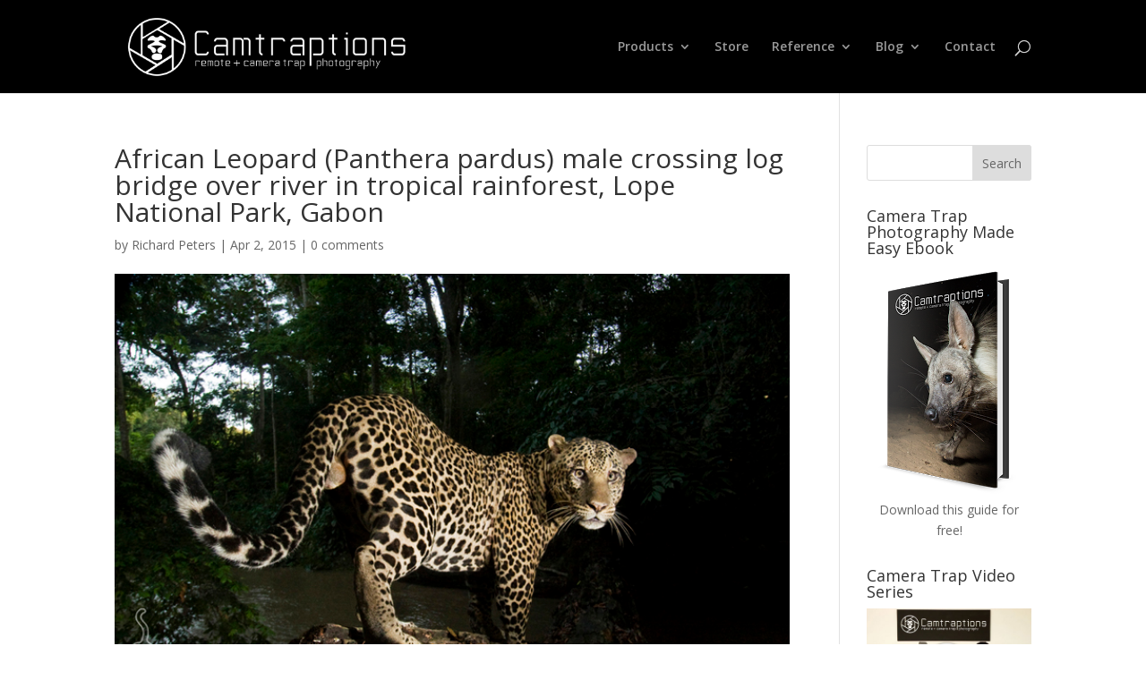

--- FILE ---
content_type: text/css
request_url: https://www.camtraptions.com/wp-content/themes/Divi-child/style.css?ver=4.27.4
body_size: 317
content:
/*
 Theme Name:   Divi Child
 Theme URI:    http://www.camtraptions.com/
 Description:  Camtraptions
 Author:       wbl
 Author URI:   http://www.camtraptions.com/
 Template:     Divi
 Version:      1.0.0
*/

#main-header #top-menu li.current-menu-item > a {
color: #96ad24 !important;
}
#main-header #top-menu li.current-menu-parent > a {
color: #96ad24 !important; /*#6c684f*/
}
.mc-form {margin: 20px;}
.mc-form label {display: inline-block; width: 120px;}
